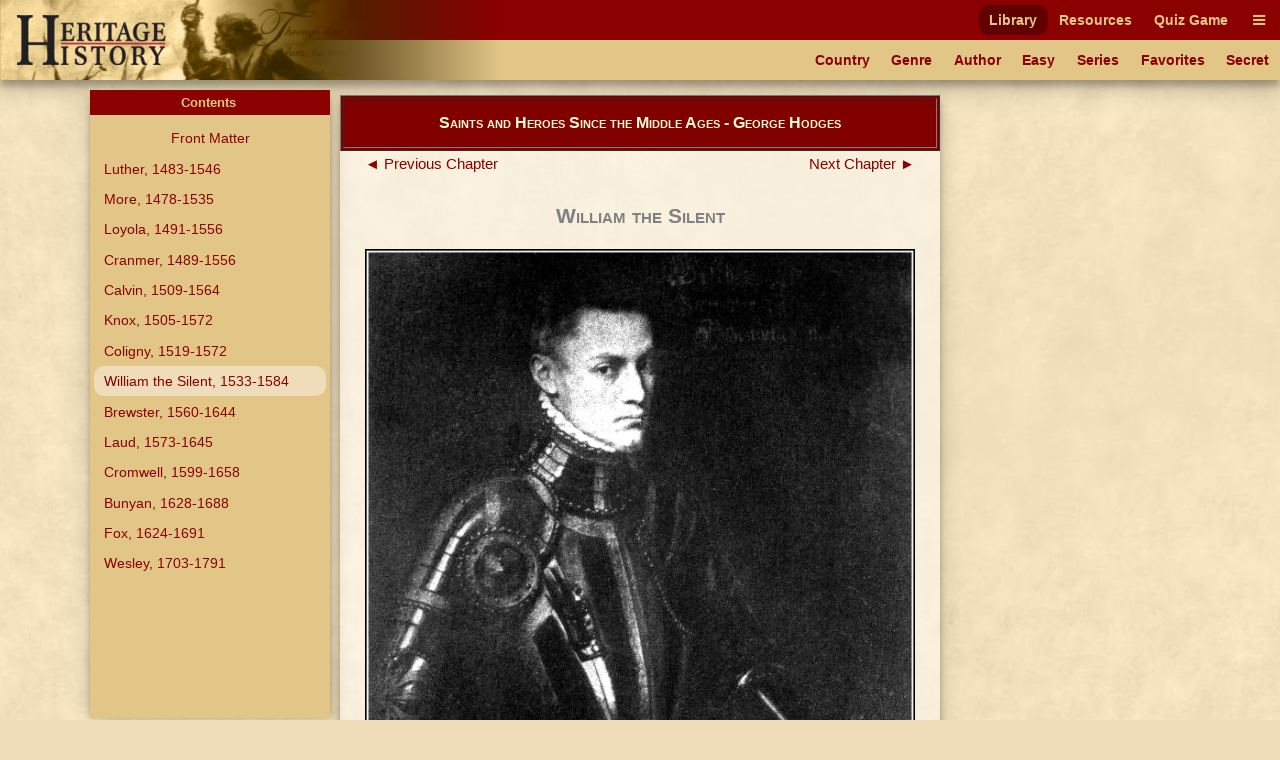

--- FILE ---
content_type: text/html
request_url: https://heritage-history.com/index.php?c=read&author=hodges&book=saints2&story=william
body_size: 10695
content:
<!DOCTYPE html PUBLIC "-//W3C//DTD XHTML 1.0 Strict//EN" "http://www.w3.org/TR/xhtml1/DTD/xhtml1-strict.dtd">
<html xmlns="http://www.w3.org/1999/xhtml" xml:lang="en">
	<head>
		<title>Heritage History | Saints and Heroes Since the Middle Ages by George Hodges
</title>
		<meta http-equiv="Content-Type" content="text/html; charset=iso-8859-1" />
		<link rel="stylesheet" type="text/css" href='site/apps/history/css/history.css?ver=4' />
		<link rel="stylesheet" type="text/css" href='site/apps/history/css/history2.css?ver=4' />
		<link rel="stylesheet" type="text/css" href='site/apps/bookreader/css/bookreader2.css?ver=3' />
		<script type="text/javascript" src="/site/apps/history/js/jquery-3.2.1.min.js"></script>

		<script>
			$(document).ready(() => {
				$('#contents-button').click(() => {
					$('#contents').toggleClass('contents--collapsed');
				});

				$(document).on('touchstart mousedown scroll', e => {
					if ($(e.target).parents('#contents').length == 0) { // Not in contents
						$('#contents').addClass('contents--collapsed');
					}
				});

				$('#contents-body .menu-item.selected')[0].scrollIntoView(true);
			});
		</script>
	<!-- Global site tag (gtag.js) - Google Analytics -->
<script async src="https://www.googletagmanager.com/gtag/js?id=UA-10356419-1"></script>
<script>
  window.dataLayer = window.dataLayer || [];
  function gtag(){dataLayer.push(arguments);}
  gtag('js', new Date());

  gtag('config', 'UA-10356419-1');
</script>

<meta name='viewport' content='width=device-width, initial-scale=1'><link rel='stylesheet' href='https://cdnjs.cloudflare.com/ajax/libs/font-awesome/4.7.0/css/font-awesome.min.css'><script type='text/javascript' src='/site/apps/history/js/menu-script.js'></script>	</head>

 <body>

		<div id='nav-container' class='long-menu--hidden'>
			<nav class='nav-bar'>
				<div id='nav-bar__strip--top' class='nav-bar__strip has-menu-items has-menu-items--secondary-color'>
					<ol>
<li><a class='menu-item-secondary-color primary selected' href='index.php?c=library'>Library</a></li>
<li><a class='menu-item-secondary-color primary' href='index.php?c=resources'>Resources</a></li>
<li><a class='menu-item-secondary-color primary' href='index.php?c=products&s=game'>Quiz Game</a></li>
</ol>

					<a id='nav-bar__hamburger' class='menu-item-secondary-color menu-item--has-background'><i class='fa fa-bars'></i></a>
				</div>
				<div id='nav-bar__strip--bottom' class='nav-bar__strip has-menu-items has-menu-items--primary-color'>
					<ol class='secondary'>
<li><a class='menu-item-primary-color secondary' href='index.php?c=library&s=civilization'>Country</a></li>
<li><a class='menu-item-primary-color secondary' href='index.php?c=library&s=genre'>Genre</a></li>
<li><a class='menu-item-primary-color secondary' href='index.php?c=library&s=author'>Author</a></li>
<li><a class='menu-item-primary-color secondary' href='index.php?c=library&s=young'>Easy</a></li>
<li><a class='menu-item-primary-color secondary' href='index.php?c=library&s=series'>Series</a></li>
<li><a class='menu-item-primary-color secondary' href='index.php?c=library&s=favorites'>Favorites</a></li>
<li><a class='menu-item-primary-color secondary' href='index.php?c=library&s=secret'>Secret</a></li>
</ol>

					<a id='nav-bar__ellipsis' class='menu-item-primary-color'><i class='fa fa-ellipsis-h'></i></a>
				</div>
				
				
				<a href='index.php'>
					<img id='hh-banner' src='../site/img/header_bg5.png'>
				</a>
			</nav>
			<nav id='long-menu' class='has-menu-items has-menu-items--secondary-color'>
				<a id='long-menu__cancel-button' class='menu-item'><i class='fa fa-window-close-o' aria-hidden='true'></i></a>
				<ol class='primary'>
<li><div class='long-menu__primary-background'></div>
<div class='long-menu__primary-container'><a class='menu-item-secondary-color primary selected' href='index.php?c=library'>Library</a></div>
<ol class='secondary'>
<li><a class='menu-item-primary-color secondary' href='index.php?c=library&s=civilization'>Country</a></li>
<li><a class='menu-item-primary-color secondary' href='index.php?c=library&s=genre'>Genre</a></li>
<li><a class='menu-item-primary-color secondary' href='index.php?c=library&s=author'>Author</a></li>
<li><a class='menu-item-primary-color secondary' href='index.php?c=library&s=young'>Easy</a></li>
<li><a class='menu-item-primary-color secondary' href='index.php?c=library&s=series'>Series</a></li>
<li><a class='menu-item-primary-color secondary' href='index.php?c=library&s=favorites'>Favorites</a></li>
<li><a class='menu-item-primary-color secondary' href='index.php?c=library&s=secret'>Secret</a></li>
</ol>
</li><li><div class='long-menu__primary-background'></div>
<div class='long-menu__primary-container'><a class='menu-item-secondary-color primary' href='index.php?c=resources'>Resources</a></div>
<ol class='secondary'>
<li><a class='menu-item-primary-color secondary' href='index.php?c=resources&s=info&f=ancient_greece'>Greece</a></li>
<li><a class='menu-item-primary-color secondary' href='index.php?c=resources&s=info&f=ancient_rome'>Rome</a></li>
<li><a class='menu-item-primary-color secondary' href='index.php?c=resources&s=info&f=british_middle_ages'>Britain I</a></li>
<li><a class='menu-item-primary-color secondary' href='index.php?c=resources&s=info&f=british_empire'>Britain II</a></li>
<li><a class='menu-item-primary-color secondary' href='index.php?c=resources&s=info&f=early_america'>America I</a></li>
<li><a class='menu-item-primary-color secondary' href='index.php?c=resources&s=info&f=christian_europe'>Europe I</a></li>
<li><a class='menu-item-primary-color secondary' href='index.php?c=resources&s=info&f=modern_europe'>Europe II</a></li>
<li><a class='menu-item-primary-color secondary' href='index.php?c=resources&s=info&f=spanish_empire'>Spain</a></li>
</ol>
</li><li><div class='long-menu__primary-background'></div>
<div class='long-menu__primary-container'><a class='menu-item-secondary-color primary' href='index.php?c=products&s=game'>Quiz Game</a></div>
<ol class='secondary'>
<li><a class='menu-item-primary-color secondary' href='index.php?c=resources&s=info&f=ancient_greece#quiz'>Greece</a></li>
<li><a class='menu-item-primary-color secondary' href='index.php?c=resources&s=info&f=ancient_rome#quiz'>Rome</a></li>
<li><a class='menu-item-primary-color secondary' href='index.php?c=resources&s=info&f=british_middle_ages#quiz'>Britain I</a></li>
<li><a class='menu-item-primary-color secondary' href='index.php?c=resources&s=info&f=british_empire#quiz'>Britain II</a></li>
<li><a class='menu-item-primary-color secondary' href='index.php?c=resources&s=info&f=spanish_empire#quiz'>Spain</a></li>
</ol>
</li></ol>

			</nav>
		</div>
	<div class="leftmenu">
	<div class="colleft">
		<div class="col2">
			<!-- Column 2 start - Table of contents go here-->
			<div id='contents' class='contents--collapsed'>				<div id='contents-button'><div>Contents&nbsp;<span id='contents-down-arrow'>&#9660;</span><span id='contents-up-arrow'>&#9650;</span></div></div>				<div id='contents-body'><a class="menu-item-primary-color center" href="https://heritage-history.com/index.php?c=read&author=hodges&book=saints2&story=_front">Front Matter</a>

<a class="menu-item-primary-color" HREF="https://heritage-history.com/index.php?c=read&author=hodges&book=saints2&story=luther">Luther, 1483-1546</a>
<a class="menu-item-primary-color" HREF="https://heritage-history.com/index.php?c=read&author=hodges&book=saints2&story=more">More, 1478-1535</a>
<a class="menu-item-primary-color" HREF="https://heritage-history.com/index.php?c=read&author=hodges&book=saints2&story=loyola">Loyola, 1491-1556</a>
<a class="menu-item-primary-color" HREF="https://heritage-history.com/index.php?c=read&author=hodges&book=saints2&story=cranmer">Cranmer, 1489-1556</a>
<a class="menu-item-primary-color" HREF="https://heritage-history.com/index.php?c=read&author=hodges&book=saints2&story=calvin">Calvin, 1509-1564</a>
<a class="menu-item-primary-color" HREF="https://heritage-history.com/index.php?c=read&author=hodges&book=saints2&story=knox">Knox, 1505-1572</a>
<a class="menu-item-primary-color" HREF="https://heritage-history.com/index.php?c=read&author=hodges&book=saints2&story=coligny">Coligny, 1519-1572</a>
<a class="menu-item-primary-color selected">William the Silent, 1533-1584</a>
<a class="menu-item-primary-color" HREF="https://heritage-history.com/index.php?c=read&author=hodges&book=saints2&story=brewster">Brewster, 1560-1644</a>
<a class="menu-item-primary-color" HREF="https://heritage-history.com/index.php?c=read&author=hodges&book=saints2&story=laud">Laud, 1573-1645</a>
<a class="menu-item-primary-color" HREF="https://heritage-history.com/index.php?c=read&author=hodges&book=saints2&story=cromwell">Cromwell, 1599-1658</a>
<a class="menu-item-primary-color" HREF="https://heritage-history.com/index.php?c=read&author=hodges&book=saints2&story=bunyan">Bunyan, 1628-1688</a>
<a class="menu-item-primary-color" HREF="https://heritage-history.com/index.php?c=read&author=hodges&book=saints2&story=fox">Fox, 1624-1691</a>
<a class="menu-item-primary-color" HREF="https://heritage-history.com/index.php?c=read&author=hodges&book=saints2&story=wesley">Wesley, 1703-1791</a>
<br>				</div>			</div>			<!-- Column 2 end -->
		</div>
		<div class="col1">
			<!-- Column 1 start - Book Pages go here-->
      <table width="100%" border="1" bgcolor="maroon" style="margin: 5px auto;"> 
      <tr><td> <h3 style="color:lemonchiffon; margin: 15px 0px; font-variant:small-caps;" align="center">Saints and Heroes Since the Middle Ages - George Hodges</center></h3></td></tr> 
      </table>  
			<div><div id="backbutton"><a href="https://heritage-history.com/index.php?c=read&author=hodges&book=saints2&story=coligny"> &#9668;&nbsp;Previous Chapter</a></div>
<div id="nextbutton"><a href="https://heritage-history.com/index.php?c=read&author=hodges&book=saints2&story=brewster">Next Chapter&nbsp;&#9658;</a></div><br>
<br><br><h1 align=center><span style="font-variant: small-caps;">William the Silent</span></h1>
<a name="zpage168"></a>
<div style='max-width=600px;margin-left: auto;margin-right: auto;'><div style='position: relative; padding-top:131.33333333333%'><img style='position:absolute; top:0; left:0; width:100%;' src="https://heritage-history.com/books/hodges/saints2/zpage168.gif" alt="William the Silent" title="William the Silent" ></div></div>
<br /><h2 align=center>1533-1584</h2>
<br /><p>
Charles the Fifth,  King of Spain, Emperor of Germany, "Absolute
Dominator" of Asia, Africa, and America, and
(incidentally) hereditary sovereign of the seventeen
provinces of the Netherlands, retired from his exalted
position and gave his lands and his power to his son
Philip.
</P>
<P>
At the dramatic ceremony, in the Hall of the Golden
Fleece at Brussels, the emperor's son stood at his
right hand. Philip was twenty-eight years old; a small,
slender, sickly man, with light hair, and beard thin
and pointed, his lower lip protruding like the lips of
all the Hapsburgs, his chest contracted, his legs
spindling and unsteady.
</P>
<P>
By the emperor's left hand stood his favorite subject,
upon whose shoulders the
infirm sovereign leaned as he read his valedictory
address. William of Orange, scion of a family so
distinguished that his ancestors, as he once proudly
said, had occupied illustrious positions while the
Hapsburgs were obscure squires in Switzerland, had
become, at fifteen, a page in the imperial court, had
risen, at eighteen, to be one of the emperor's trusted
counselors, at twenty-one had commanded an army, and
was now the chief citizen of the Netherlands. He was
six years the junior of Philip, but was taller and
better looking; erect and alert, his hair and beard
dark as Philip's were light, he was the embodiment of
grace and dignity and strength. Thus they stood, on
either side of the king, who were thenceforth to be the
bitterest of enemies, and to fight each other in one of
the fiercest of wars.
</P>
<P>
The two men differed, not only in appearance, but in
principle. They stood
for antagonistic ideas both in politics and in
religion.
</P>
<P>
There are two theories in politics as to the proper
residence of power. According to one theory, power
should be centralized; it should be in the hands of
officers whose business is to rule the people; as for
the people, their duty is to do as they are told and to
think as they are taught. According to the other
theory, power should be distributed; it should be in
the hands of officers who are the servants, not the
masters, of the people; and all alike, whether
sovereign or subjects, should obey the laws which the
people themselves make.
</P>
<P>
These two theories came into conflict when the
barbarians invaded the Roman Empire. The first had been
held by the Latins and their neighbors south of the
Rhine; the second by the Germans and their neighbors
north of the Rhine. But the conquering nations of the
north 
accepted  in great part the political ideas of the
conquered nations of the south. In the sixteenth
century, the theory that power ought to be centralized
was practically universal in Europe. The imposing
titles of Charles the Fifth represented it. At the same
time, the ancient spirit of liberty was beginning to
assert itself. Thus the Reformation was, everywhere,
not only a religious but a political movement. The
local state and the local Church together declared
their independence. In Germany the electors, each of
whom ruled a community of citizens and resented the
dictation of the emperor, protected Luther, who was
encouraging communities of Christians to reject the
authority of the pope. And in England the independence
of the Church was a part of the independence of the
nation. In Switzerland, where the state was weak,
Calvin was able to make the Church free from all
political control. In France, where
the state was strong, Coligny tried in vain to give the
people the right to choose their own religion without
regard to the religion of the king. In the Netherlands,
Philip stood for centralization, demanding that the
people should obey him and the pope. William stood for
national and religious independence.
</P>
<P>
The religious ideas which the two men represented were
equally opposed. On one side was the principle of
uniformity, on the other side the principle of liberty.
The theory of Philip was that all men should behave and
believe alike. They should have the same church, the
same service, and the same creed. That was also the
theory of Henry the Eighth, who desired, indeed, that
England should be independent, but who insisted that,
in England, there should be but one custom and one
faith. It was the theory of Calvin, who wished to expel
from Geneva all who disagreed with him. It was the
general principle of the time, and was held, not only
by bigots and fanatics, but by almost all good men.
</P>
<P>
On the other side was the principle of liberty. This
was the idea that not only nations but individuals had
the right to differ. According to this theory a man
might be a Catholic or a Protestant as he preferred,
following his own conscience; and in the same nation,
Catholics and Protestants might live together, each
going his own way, and neither persecuting his
neighbor. This was the conviction of William. It is
plain enough now, and prevails everywhere. But at that
time, it prevailed nowhere. It was made a part of our
life by the success of the long war which William
fought against Philip.
</P>
<P>
Philip and William represented, not only the difference
between the ideas of centralization and of
representation in politics, and between the ideas of
uniformity
and of liberty in religion, but between Spain and
Holland. In Holland, prominence was given to the
people; in Spain, the prominent powers were priests and
princes.
</P>
<P>
The Dutch were the most industrious people in Europe.
They were, accordingly, more wealthy than their
neighbors, and their wealth, having been earned by
their own labors, was expended for the general good.
The architects of other countries erected castles and
cathedrals; they were in the employ of the princes and
the priests. In the Netherlands also there were castles
and cathedrals, but architecture did not stop there.
Town halls, guild houses, and palaces of private
citizens adorned the Dutch cities. In England, the vast
walls of the cathedral of Durham looked from their
green hill upon a village of mean houses, where the
smoke of the hearth rose through holes in the roof,
while the bell-tower of the
cathedral of Antwerp stood amidst five hundred mansions
of marble.
</P>
<P>
The artists of Italy and Spain painted for the court,
the cloister, and the Church. Their scenes were laid in
heaven, or in those dimly imagined Bible lands which
seemed almost as remote; and their subjects were the
symbols of theology,&#8212;the Madonna and Child, the
crucifixion, the resurrection, repeated over and
over,&#8212;or the supernatural adventures of the saints. But
the artists of the Netherlands painted for the people
also, making pictures which were meant to be hung in
parlors and dining-rooms. They described the life which
they saw about them, trees and flowers and running
water, birds and babies, the men and women of the
neighborhood in their everyday dress. Presently, the
desire of the people to have pictures, even when they
had but humble walls on which to hang them, led to the
art of engraving; and that led to printing.
</P>
<P>
The printing-press in the Netherlands was used for the
benefit of the people. The Dutch, in the sixteenth
century, were the best educated nation in Europe. Art,
poetry, and philosophy were at their height in Italy;
but common education, the instruction of the people,
flourished in the Low Countries as nowhere else. They
had their public schools, supported by the state, for
the training of young citizens. At a time when noblemen
in other countries made their mark because they did not
know how to write their names, every child in Holland
owned a primer, and there were many cities in which
most of the children of the age of ten could write and
speak two languages. Every town had its literary
society, its guild of rhetoric.
</P>
<P>
The government of the country was in keeping with this
democratic spirit. The political unit was the
trade-union or guild. Representatives of the guilds
ruled the towns. Each town sent delegates to the
legislature, where they sat with the nobles under the
presidency of the stadtholder, who stood for the king.
But on important matters all the nobles together had
but one vote, while the towns had one apiece, and the
power of the stadtholder was limited by written
constitutions which secured the liberty of the people.
</P>
<P>
Into this country, the most industrious, the richest,
the best educated, and the most democratic in Europe,
came the Reformation. At once, it became a popular
movement. In Germany, in France, in England, princes
had joined the reformers for their own advantage; but
in the Netherlands, it was the people themselves who
welcomed the reforms. They had been reading the Bible.
There were as many copies of the translated Scriptures
in the Dutch provinces as in all the rest of Europe.
These Bible-reading people were intelligently
appreciative of the new preaching. Roman inquisitors,
thinking
to stamp the Reformation out, were confronted, not by
the princes only, but by the greater part of the
population. Before the Duke of Alva began his invasion
of the country, more Dutchmen had died for their
religion than in all the rest of Europe during all the
persecutions of the times. Add together the victims of
Bloody Mary in England, of inquisitors in Spain, and of
Catherine de' Medici in France, and the sum is small
compared with the hundred thousand whose blood and
ashes fertilized the soil of the Netherlands. And when
the inquisitors were busiest, the people, in great
crowds, flocked out into the open fields beside the
city gates to listen to the sermons of their preachers,
and to show, as they said, how many the inquisitors
would have to hang or burn.
</P>
<P>
Over against these countrymen of William stood the
subjects of Philip. Spain was despotic in its
government and
military in its ambition. There had been a time when
the Spaniards had engaged in the occupations of peace.
Furnaces and machine-shops, markets and schools, had
flourished amongst them. There had been Spanish
universities good enough to attract students from other
countries. The people had enjoyed a fair degree of
freedom.
</P>
<P>
Then came the year of Spain's two fatal successes: 
Granada fell, and America was discovered.
</P>
<P>
Granada fell, and the Moors were expelled from
Spain,&#8212;the most industrious, intelligent, law-abiding,
and prosperous of its inhabitants. The purpose was to
make Spain the most Christian of all nations:  not a
Mohammedan, not a Jew, was to be allowed to live there.
Having cleared the land of Jews and Mahammedans, the
next step was to clear it of heretics. The Inquisition,
which had been intended for the discovery and
punishment of Moors,
was now turned against Christians who were suspected of
sympathy with the reformers. It was a combination of
questions and tortures. All the possibilities of pain
were used to compel prisoners to confess, and when they
confessed they were burned at the stake. This cruelty
poisoned the lives of all who took part in it. It
changed Spanish religion into bigotry.
</P>
<P>
Then America was discovered, a land of gold and
precious stones, where a handful of adventurers could
overcome an ancient nation and make a thousand
fortunes. Men abandoned their mills, their merchandise,
and their farms. Trade was no longer respectable. The
Spanairds turned from their school-books to their
swords. No citizen of Spain was ever the source of so
much harm to his country as Christopher Columbus. His
discovery changed the Spanish character.
</P>
<P>
Spain and Holland were thus as far apart as they could
be. Yet Holland was
a member of Spain's household. Philip, on the day of
his father's abdication, was put in possession of the
Dutch provinces, and William was to be his faithful
servant and obey his orders. It was an impossible
situation. Between these two men and these two nations,
war was inevitable.
</P>
<P>
The situation was first made plain to William by a
memorable talk which he had in a French forest, during
a stag hunt, with the king of France. Henry of France
and Philip of Spain had been raging a fruitless war
between their kingdoms, and had come to terms of peace.
William represented Philip in the making of the treaty.
Henry, supposing that William was in Philip's
confidence in all things, spoke to him about the
agreement which the two kings had made to rid their
lands of heretics. Henry said that the heretics were
increasing in France, and that great men, like Coligny,
were on their side, but that he intended to clear the
country of the "accursed vermin." He told William how
glad he was that Philip had the same intention
concerning the Netherlands.
</P>
<P>
This was all news to William, but he listened without
comment. "I confess," he said afterwards, "that I was
deeply moved with pity for all the worthy people who
were thus devoted to slaughter, and for the country, to
which I owed so much, wherein they designed to
introduce an inquisition worse and more cruel than that
of Spain. From that hour," he said, "I resolved, with
my whole soul, to do my best to drive this Spanish
vermin from the land." But he said nothing. It was his
self-control on this occasion which gave him his name
of William the Silent.
</P>
<P>
William returned straight from this interview to
Holland and began the Dutch Revolution. He persuaded
the Dutch Parliament, the States-General, to vote no
money to the king of Spain till all the
Spanish troops were withdrawn from the country. And
this was accomplished. Philip, being thus resisted,
though not yet understanding how serious the situation
was, went back to Spain. As he stood on the pier, ready
to embark, he complained to William concerning the
treatment which he had received. "It is the States,"
said William. "No, no!" cried Philip. "It is you, you,
you!"
</P>
<P>
The main purpose of William at the beginning of the
struggle was to protect the Netherlands against a
persecution for religion. He was himself a Catholic,
though his wife was a Lutheran. It was his desire that
the new religion and the old should dwell together in
the nation as peacefully as they dwelt under his own
roof. "He held it to be cruelty to kill any man simply
for maintaining an erroneous opinion. He used to say
that in all matters of religion, punishment should be
reserved to God alone, much as the
rude German who said to the emperor, ‘Sire, your
concern is with the bodies of your people, not with
their souls.'" When the king determined to set up the
Inquisition in the Netherlands, William sent him word
that he would resist him. "As for myself," he said, "I
shall continue to hold by the Catholic faith; but I
will never give any color to the tyrannical claim of
kings to dictate to the consciences of their people."
</P>
<P>
Then, one day in Antwerp, there was a religious
procession through the streets, and a jeering mob
followed it, and fighting began, and the churches were
attacked, and before the disorder could be stopped all
the images of Antwerp had been broken, and all the
stained-glass shattered in the windows. When Philip
heard of it, his anger was so great that it made him
sick of a fever. "By the soul of my father," he cried,
"it shall cost them dear!"
</P>
<P>
The army which Philip sent against the Netherlands was
commanded by the Duke of Alva. He was the foremost
soldier in Spain. He had been a man of war from his
youth. When he was but four years old, his father was
killed by the Moors, and his grandfather taught him to
hate heretics. He fought with distinction in an
important battle at the age of sixteen. He was now
nearly sixty,&#8212;tall, thin, erect, with yellow skin and
bristling black hair, and a beard long and
sable-silvered. He believed that he was fighting in a
righteous cause, for the good of the country and the
Church.
</P>
<P>
Alva's errand was to punish those who had been
concerned in the disorders at Antwerp and elsewhere.
For this purpose he established a Council of Troubles,
which was soon called by the people of the Council of
Blood. Thousands of men and women, guilty and innocent,
were put to death. They were hanged on scaffolds, on
trees, at the door-posts of private house. Many of them
were poor; but some were the chief citizens and nobles
of the country. The whole business of the land was
stopped; grass grew in the markets. Every family was in
mourning. And against these cruelties the people could
do nothing. They had had no experience in war. They
were shopkeepers and schoolmasters. The Spanish
soldiers had them at their mercy, and they showed no
mercy.
</P>
<P>
Meanwhile, William was trying to hire an army. He was
spending his fortune, even to the pledging of his plate
and jewels, to assemble soldiers. But when they were
assembled Alva and his Spanairds cut them to pieces.
William's son, a student in the University of Louvain,
was seized and carried off to Spain. William's wife
went crazy. Philip pronounced him an outlaw, under the
ban of the empire. His neighbors begged him to put down
his arms. "Our friends
and allies have all turned cold," he said. Yet, "we
must have patience and not lose heart, submitting to
the will of God, and striving incessantly, as I have
resolved to do, come what may. With God's help, I am
determined to push onward."
</P>
<P>
William gathered another army. The soldiers came from
Germany, and there were to be reinforcements from
France:  Coligny was managing that. Then came the
tragedy of St. Bartholomew, and the German army was
defeated. And the defeat was followed by the massacre
of cities. At last, the Dutch began to fight with their
own hands. They began to defend their besieged cities.
The Spanish soldiers declared that the towns were
garrisoned with devils. The women fought, and the
children. Battles were waged in the water, and on the
ice, and in tunnels under the earth.
</P>
<P>
Finding that there was no hope of help from France or
Germany or England, the
Dutch made an alliance with the ocean. Holland lay
below the level of the sea, which was kept back by
great banks of earth called dikes. When Leyden was
besieged, and Spanish camps surrounded the city so that
no food could be brought in, and plague and famine were
within the walls, William cut the dikes. In came the
ocean upon the land, and with it came the relieving
ships, floating for six miles over the farms. The
besiegers were downed out, and the city was saved.
</P>
<P>
The war lasted forty years, till the treat of peace in
1609. William did not see the end of it. He had been in
constant peril of assassins. Again and again, men had
been hired by Philip to kill him. Once he was saved by
the barking of his little dog. Once he was shot in the
face, but not fatally. At last, a man named Gerard
Balthazar pretended to be a Protestant, begged money
from William to relieve his poverty, bought two pistols
with the money, hid himself in William's house in
Delft, and murdered him one day as he came out from
dinner. This he did, believing that he was doing God
service.
</P>
<P>
But the victory of Holland was the work of William. He
had established the independence of his country. He had
done even more than that, for he had secured in Holland
the supremacy of a new idea. He had not only made the
land independent, but he had made it the home of
religious liberty. Becoming himself a Calvinist, he
protected the Roman Catholics against whom he had
fought. He protected the Lutherans and the Baptists,
whom the Calvinists hated. He made Holland a place of
refuge for all persecuted people. In Amsterdam there
were pictures painted on the walls of houses showing a
dove escaping from an eagle. The dove represented a
Lutheran, a Baptist, a Huguenot, a Puritan, seeking
refuge
in the only land on earth where men were free to follow
their own religion in peace.
</P>
<P>
When the men who afterwards founded New England were
driven out of their own country, they fled to Holland,
where they learned lessons which they afterwards put in
practice in their colony at Plymouth. The idea of the
separation of Church and state, the principle of the
freedom of conscience, and the right of honest men to
differ in religion, came into this land from the
example of William the Silent.
</P><div id="backbutton"><a href="https://heritage-history.com/index.php?c=read&author=hodges&book=saints2&story=coligny"> &#9668;&nbsp;Previous Chapter</a></div>
<div id="nextbutton"><a href="https://heritage-history.com/index.php?c=read&author=hodges&book=saints2&story=brewster">Next Chapter&nbsp;&#9658;</a></div><br>
</div>			<!-- Column 1 end -->
		</div>
	</div>
</div>		

		<footer id='footer'>
			<ul>
				<li><a href="?c=library&s=info-dir&f=history_mission" alt="Mission">Mission</a></li>
				<li><a href="?c=library&s=info-dir&f=history_faqs" alt="FAQs">FAQs</a></li>
				<li><a href="?c=library&s=info-dir&f=history_terms" alt="Term of Use">Terms of Use</a></li>
				<li><a href="?c=library&s=info-dir&f=history_privacy" alt="Privacy Policy">Privacy</a></li>
				<li><a href="?c=library&s=info-dir&f=history_contact" alt="Contact">Contact</a></li>
			</ul>
			<div id='copyright'>Copyright &copy; 2025 Heritage History. All Rights Reserved.</div>
		</footer>
	 </body>

</html>
